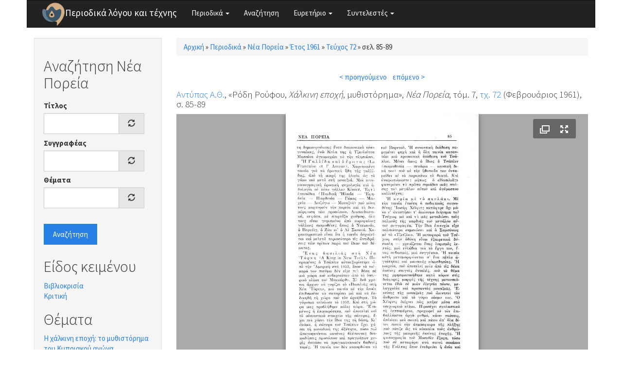

--- FILE ---
content_type: application/xml; charset=utf-8
request_url: https://www.greek-language.gr/periodika/juicebox/xml/field/node/110399/field_mag_page_images/unknown?checksum=d1ec735cfd05bd6a7269c6b75ab209ca&xml-source-path=node/110399&xml-source-id=xml--field--node--110399--field-mag-page-images--unknown
body_size: 66
content:
<?xml version="1.0" encoding="UTF-8"?>
<juicebox gallerywidth="100%" galleryheight="100%" backgroundcolor="#aaaaaa" textcolor="rgba(255,255,255,1)" thumbframecolor="rgba(255,255,255,.5)" showopenbutton="TRUE" showexpandbutton="TRUE" showthumbsbutton="FALSE" usethumbdots="TRUE" usefullscreenexpand="FALSE">
  <image imageURL="https://www.greek-language.gr/periodika/sites/greek-language.gr.periodika/files/styles/juicebox_medium/public/magazine/72_85_neaporeia.jpg?itok=8kJXPNZF" thumbURL="https://www.greek-language.gr/periodika/sites/greek-language.gr.periodika/files/styles/juicebox_square_thumbnail/public/magazine/72_85_neaporeia.jpg?itok=KK1N0Hrv" linkURL="https://www.greek-language.gr/periodika/sites/greek-language.gr.periodika/files/magazine/72_85_neaporeia.jpg" linkTarget="_blank" juiceboxCompatible="1">
    <title><![CDATA[]]></title>
    <caption><![CDATA[]]></caption>
  </image>
  <image imageURL="https://www.greek-language.gr/periodika/sites/greek-language.gr.periodika/files/styles/juicebox_medium/public/magazine/72_86_neaporeia.jpg?itok=-wyckNu2" thumbURL="https://www.greek-language.gr/periodika/sites/greek-language.gr.periodika/files/styles/juicebox_square_thumbnail/public/magazine/72_86_neaporeia.jpg?itok=IzAiBzVD" linkURL="https://www.greek-language.gr/periodika/sites/greek-language.gr.periodika/files/magazine/72_86_neaporeia.jpg" linkTarget="_blank" juiceboxCompatible="1">
    <title><![CDATA[]]></title>
    <caption><![CDATA[]]></caption>
  </image>
  <image imageURL="https://www.greek-language.gr/periodika/sites/greek-language.gr.periodika/files/styles/juicebox_medium/public/magazine/72_87_neaporeia.jpg?itok=wqXhTai-" thumbURL="https://www.greek-language.gr/periodika/sites/greek-language.gr.periodika/files/styles/juicebox_square_thumbnail/public/magazine/72_87_neaporeia.jpg?itok=B1H44M9i" linkURL="https://www.greek-language.gr/periodika/sites/greek-language.gr.periodika/files/magazine/72_87_neaporeia.jpg" linkTarget="_blank" juiceboxCompatible="1">
    <title><![CDATA[]]></title>
    <caption><![CDATA[]]></caption>
  </image>
  <image imageURL="https://www.greek-language.gr/periodika/sites/greek-language.gr.periodika/files/styles/juicebox_medium/public/magazine/72_88_neaporeia.jpg?itok=nm9yHDZ6" thumbURL="https://www.greek-language.gr/periodika/sites/greek-language.gr.periodika/files/styles/juicebox_square_thumbnail/public/magazine/72_88_neaporeia.jpg?itok=GDM9ar2_" linkURL="https://www.greek-language.gr/periodika/sites/greek-language.gr.periodika/files/magazine/72_88_neaporeia.jpg" linkTarget="_blank" juiceboxCompatible="1">
    <title><![CDATA[]]></title>
    <caption><![CDATA[]]></caption>
  </image>
  <image imageURL="https://www.greek-language.gr/periodika/sites/greek-language.gr.periodika/files/styles/juicebox_medium/public/magazine/72_89_neaporeia.jpg?itok=rvYZ6jLX" thumbURL="https://www.greek-language.gr/periodika/sites/greek-language.gr.periodika/files/styles/juicebox_square_thumbnail/public/magazine/72_89_neaporeia.jpg?itok=b2ZOElV3" linkURL="https://www.greek-language.gr/periodika/sites/greek-language.gr.periodika/files/magazine/72_89_neaporeia.jpg" linkTarget="_blank" juiceboxCompatible="1">
    <title><![CDATA[]]></title>
    <caption><![CDATA[]]></caption>
  </image>
</juicebox>


--- FILE ---
content_type: text/javascript
request_url: https://www.greek-language.gr/periodika/sites/all/modules/juicebox/js/juicebox_load.js?t3ij1x
body_size: 89
content:
/**
 * @file
 * Attaches the behaviors for the Juicebox module.
 */

(function ($) {
  Drupal.behaviors.juicebox = {
    attach: function (context, settings) {
      if (typeof settings['juicebox'] !== 'undefined') {
        var galleries = settings['juicebox'];
        // Loop-through galleries that were added during this request.
        for (var key in galleries) {
          if (galleries.hasOwnProperty(key)) {
            // Instantiate each new gallery via the library. Take a copy to be
            // safe as we will delete the original settings reference after.
            var newGallery = $.extend({}, galleries[key]);
            new juicebox(newGallery);
            // We only want to hold on to the settings for this gallery long
            // enough to pass it on as a proper Juicebox object. In fact,
            // holding on longer can cause problems on sequential AJAX updates
            // of the same gallery, so it's probably best to delete it.
            delete galleries[key];
          }
        }
      }
    }
  };
})(jQuery);